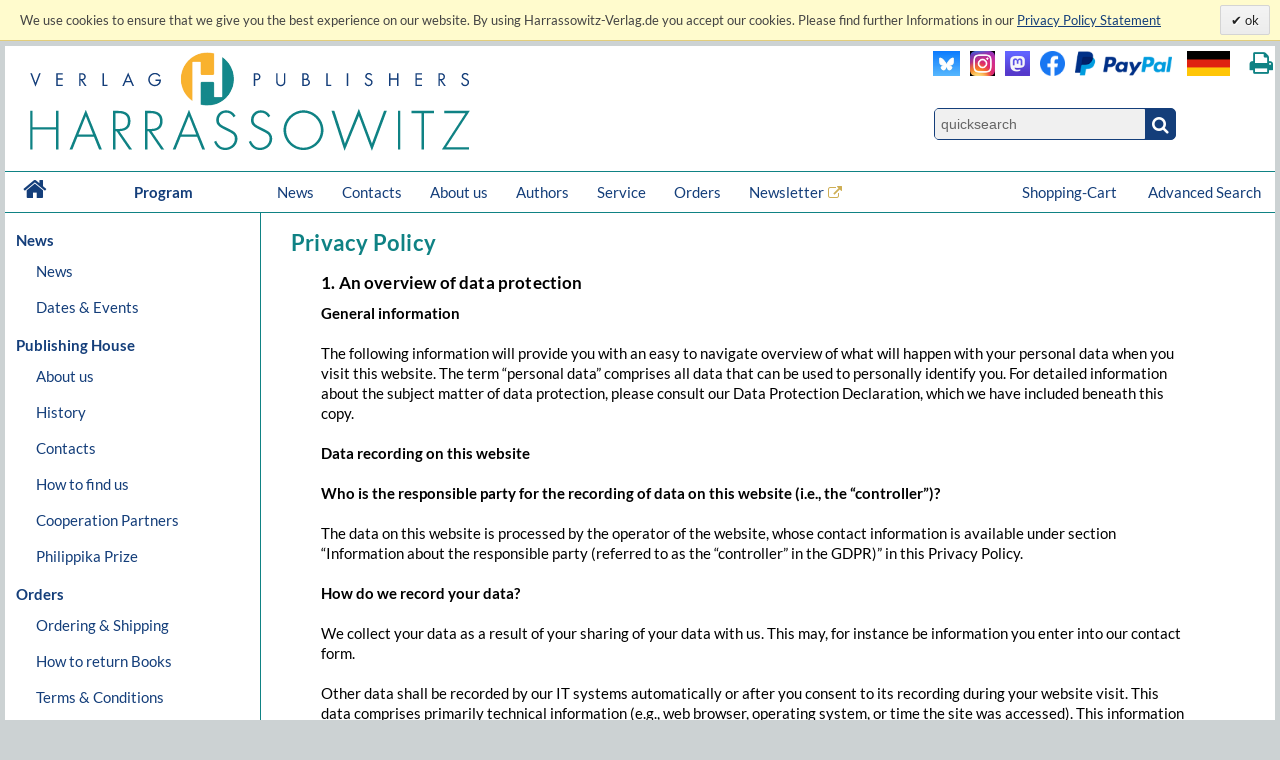

--- FILE ---
content_type: text/html; charset=UTF-8
request_url: https://www.harrassowitz-verlag.de/Astrology%20/Astronomy/Arabische_Sternnamen_in_Europa/dataprivacy.ahtml
body_size: 18715
content:
<!DOCTYPE html>
<html>
<head>
<meta http-equiv="content-type" content="text/html; charset=utf-8" />
<meta http-equiv="cache-control" content="max-age=0" />
<meta http-equiv="cache-control" content="no-cache" />
<meta http-equiv="expires" content="Thu, 01 Apr 2012 00:00:00 GMT" />
<meta http-equiv="pragma" content="no-cache" />
<meta name="generator" content="OrderOnline DatabasePublishing/" />
<meta name="generator-company" content="MSU Medien-Service-Untermain GmbH, Weichertstasse 20, 63741 Aschaffenburg" />
<meta name="generator-url" content="http://www.msu.biz/" />
<title>Harrassowitz Verlag - The Harrassowitz Publishing House Harrassowitz Verlag</title>
<meta name="description" lang="en" content="The Harrassowitz Verlag publishes scholarly books and periodicals on Oriental, Slavic and Book and Library Studies. The publishing section forms one part of Otto Harrassowitz GmbH & Co. KG." />
<meta name="google-site-verification" content="Loc1HT-pLCE2ebWSfws7i_A77unA_P-T0P0TEAIbpSY" />
<meta name="keywords" lang="en" content="Oriental,Studies,Slavic,Studies,Cultural,History,Ancient,Near,East,Classical,Studies,Egyptology,Orientalistik,Kulturgeschichte,Geschichte,Osteuropa,Slavistik,Slawistik,Verlag,Publisher,2,Weltkrieg,Achämeniden,Aegean,Studies,African,Studies,Afrikanistik,Ägäis/Geschichte,Ägypten/Christen,Ägypten/Literatur,Ägyptologie,Akkadian,Albanien,Altägyptische,Religion,Altaistic,Studies,Altaistik,Alte,Geschichte,Altes,Testament,Altorientalistik,Anatolian,Studies,Ancient,Near,East,Ancient,Near,Eastern,History,Ancient,Near,Eastern,Studies,Ancient,Palestine,Anthropology,Antike,Antikes,Bauwesen,Arabic,dialects,Arabic,grammar,Arabic,grammarians,Arabic,lexigography,Arabic,linguistics,Arabic,Studies,Arabistik,Aramäisch,Aramaistik,Archaeology,Archäologie,Art,History,Asien,Assyria,Assyriology,Äthiopien,Äthiopistik,Außereuropäische,Geschichte,Balkan,Balkan,Studies,Barock,Biblical,Studies,Bibliotheksgeschichte,Bibliothekswissenschaften,Bosnien,und,Herzegowina,Bronzezeit,Buch-,und,Bibliotheksgeschichte,Buchdruck,Buchgeschichte,Buddhist,Studies,Byzantine,Studies,Byzantinistik,Central,Asian,Studies,China,Chinese,studies,Christian,Orient,Christlicher,Orient,christlich-islamische,Beziehungen,Classical,Arabic,language,Codicology,Coptology,Cultural,Studies,Dialectology,Drittes,Reich,Early,Modern,Times,East,Asia,Studies,East,European,History,Egyptology,Erster,Weltkrieg,Ethiopian,Studies,Ethnografie,Ethnologie,Etymology,Finno-ugric,Studies,Finnougristik,Folklore,Studies,Franckesche,Stiftungen,Frühe,Neuzeit,Gallipoli,Gender,Studies,Germanistik,Geschichte,Griechenland/Geschichte,Handschriften,Han-Dynastie,Häresie,Hebräisch,Hebraistik,Hebrew,Studies,Heiliges,Römisches,Reich,Hellenismus,Herzog,August,Bibliothek,History,History,of,Religions,Humanismus,Indien/Religion,Indien/Sprache,Indo-European,Studies,Indologie,Indology,Iranian,Studies,Iranistik,Islamic,Studies,Islamische,Theologie,Islamisches,Recht,Islamwissenschaft,Italien/Buchgeschichte,Italien/Geschichte,Japan,Japan/Kunst,Japanese,Studies,Japanologie,Jewish,Studies,Judaistik,Jüdische,Geschichte,Jüdische,Studien,Jugoslawien,Kirchengeschichte,Kirchenrecht,Klassische,Archäologie,Klassische,Philologie,Klassisches,Arabisch,Kodikologie,Kollaboration,Kommunikationsgeschichte,Kopten,Koptologie,Koranhermeneutik,Korean,Studies,Koreanistik,Kosovo,Kulturgeschichte,Kulturtheorie,Kulturwissenschaft,Kunstgeschichte,Languages,of,the,Ancient,World,Levant,Library,Studies,Linguistics,Linguistik,Literaturgeschichte,Literaturwissenschaft,Liturgiewissenschaft,Manchu,languages,Manchu-Tungusic,Mandschu,Mandschuristik,Maritime,History,Mazedonien,Mediävistik,Mediengeschichte,Mediterranean,Studies,Medizingeschichte,Metalinguistik,Middle,Assyrian,period,Middle,Eastern,Studies,Migration,Mineralogie,Missionsgeschichte,Mittelalter,Mittellatein,Mongol,language,Mongolian,Mongolic,Studies,Mongolistik,Musikgeschichte,Muslim,Studies,Mythologie,Nationalismus,Nationalsozialismus,Nationalstaat,Non,European,History,Nordic,Studies,Nubien,Numismatik,Okkupation,Ostasien,Ostasienwissenschaft,Osteuropa,Paleography,Papyrology,Partisanen,Periodicals,Philhellenismus,Philology,Philosophie,Phonetics,Phonology,Pietismus,Polen/Geschichte,Politik,Pornografie,Pottery,Prähistorische,Archäologie,Provinzialrömische,Archäologie,Publisher,Publishing,house,Quelle,Rechtsgeschichte,Reformation,Reisen,Religion,Religionswissenschaft,Religious,Studies,Renaissance,Rezeptionsgeschichte,Rhodos,Römische,Archäologie,Russia/Languages,Russian,literature,Russisch-deutsches,Wörterbuch,Russisch-orthodoxe,Kirche,Russistik,Russland/Geschichte,Sanskrit,Schamanismus,Scharia,Scholarly,books,Semitic,languages,Semitic,Studies,Semitistik,Serbisch,Sibirien,Sinologie,Sinology,Slavic,literatures,South,Asia,Studies,Sozialgeschichte,Sozialismus,Soziolinguistik,Soziologie,Sprachwissenschaft,Südostasien,Südosteuropa,Südosteuropa/Geschichte,Sutra,Symbolik,Syrien,Syrologie,Tamilen,Tempelarchitektur,Thailand/Literatur,Theologie,Theologische,Ethik,Thüringen/Geschichte,Tibetkunde,Transeurasian,Tschechien/Literaturgeschichte,Tungusic,Studies,Turcology,Türkei/Geschichte,Türkei/Politik,Turkic,linguistics,Turkic,Studies,Turkish,Studies,Typology,Ukrainistik,Uralic,Studies,Uralistik,Urbanistik,Urkunde,Uyghur,Vergleichende,Literaturwissenschaft,Verlagsgeschichte,Vorderasiatische,Archäologie,Weimarer,Republik,Wissenschaftsgeschichte,Zeitgeschichte,Zensur,Zentral-,und,Innerasienforschung,zentralasiatische,Turkologie,Zentralasienwissenschaften" />
<meta name="page-topic" content="Books" />
<meta name="date" content="2026-01-16T23:39:42" />
<meta name="author" content="The Harrassowitz Publishing House" />
<meta name="publisher" content="The Harrassowitz Publishing House" />
<meta name="robots" content="index, follow, noodp" />
<meta name="audience" content="all" />
<meta name="revisit-after" content="1 days" />
<meta name="content-language" content="en" />
<meta name="copyright" content="The Harrassowitz Publishing House" />
<link rel="canonical" href="https://www.harrassowitz-verlag.de/dataprivacy.ahtml" />
<script type="text/javascript" src="/mimg/jslib/jquery/jquery-1.11.2.min.js"></script>
<script type="text/javascript" src="/mimg/jslib/OO_global.js"></script>
<meta name="viewport" content="width=device-width, initial-scale=1">
<link rel="apple-touch-icon" sizes="120x120" href="/apple-touch-icon-120x120-precomposed.png" /> 
<link rel="apple-touch-icon" sizes="152x152" href="/apple-touch-icon-152x152-precomposed.png" />
<!-- meta name=viewport content="width=device-width, initial-scale=1" -->
<script type="text/javascript" src="/mimg/jslib/jquery/jquery-impromptu-6.2.2.js"></script>
<link rel="stylesheet" href="/unit/includes/font-awesome/css/font-awesome.min.css">
<script type="text/javascript" src="/unit/includes/imagesLoaded.js"></script>
<script type="text/javascript" src="/unit/includes/jquery.bpopup.min.js"></script>
<script type="text/javascript" src="/unit/includes/basic.js"></script>
<link rel="stylesheet" type="text/css" href="/unit/includes/style.css" />
<script language="javascript" type="text/javascript">
 $(document).ready(function() {
  cookieLawAccept('E','');
init_menues();

$('a.a_ext').click(function (e) { if($(this).data('linkref') > 0) { openExternalLink('ENG', e, this);}; });
$('a.a_ext_noicon').click(function (e) { if($(this).data('linkref') > 0) { openExternalLink('ENG', e, this);}; });

if ( $('#cartinfoshort').length > 0  ) {
    $('#cartinfoshort').load('/cgi-bin/cartinfo.cgi');
}
if ( $('#breadcrumbs-two').length > 0 ) {
  $('#breadcrumbs-two').append("");
}

jQuery(window).scroll(
  function(){jQuery(this).scrollTop()>100?jQuery("#scrollTopBtn").css({left:jQuery('#page').offset().left + jQuery('#page').outerWidth() + 30 + 'px'}).fadeIn():jQuery("#scrollTopBtn").fadeOut()}),
   jQuery(function(){
     //jQuery("#scrollTopBtn").css({left:jQuery('#page').offset().left + jQuery('#page').outerWidth() + 30 + 'px'});
     jQuery("#scrollTopBtn").bind("click",function(e){
     jQuery("html, body").stop().animate({scrollTop:jQuery('#page').offset().top-80},1000,"")})
});
 });
</script>
</head>

<body id="body_1496">
<a name="pagetop"></a>
<div id="cookielawbar"> 
 <div class="cl-row">
  <div class="cl-message lfloat">
   We use cookies to ensure that we give you the best experience on our website. By using Harrassowitz-Verlag.de you accept our cookies. Please find further Informations in our <a href="dataprivacy.ahtml"><u>Privacy Policy Statement</u></a>
  </div>
  <div class="cl-actions rfloat">
   <a href="javascript:cookieLawAccept('E','ok');" class="cl-button cl-accept">          ok            </a>
  </div>
 </div>
</div>

<div id="page">

 <div id="main_header">

  <div id="header_left"><a class="logo" href="/ENG/index.ahtml"><img src="/dzo/content/101/20_101.svg"></a></div>
<div id="header_right">
<table id="head_meta">
<tbody>
<tr>
<td>
 <div class="lfloat"><a class="a_ext_noicon" href="#" data-linkref="63" target="_harrfb" 
rel="noopener noreferrer" title="Visit us on Blue Sky"><img class="inlogo" src="/dzo/content/108/20_108.png" alt="Blue Sky"></a></div>

 <div class="lfloat"><a class="a_ext_noicon" href="#" data-linkref="83" target="_harrfb" 
rel="noopener noreferrer" title="Visit us on Instagram"><img class="mslogo" src="/dzo/content/107/20_107.jpg" alt="Instagram"></a></div>

 <div class="lfloat"><a class="a_ext_noicon" href="#" data-linkref="62" target="_harrfb" 
rel="noopener noreferrer" title="Visit us on Mastodon"> <img class="mslogo" src="/dzo/content/106/20_106.png" alt="Mastodon"></a></div>

 <div class="lfloat"><a class="a_ext_noicon" href="#" data-linkref="64" target="_harrfb" 
rel="noopener noreferrer" title="Visit us on Facebook"> <img class="fblogo" src="/dzo/content/105/20_105.png" alt="Facebook></a></div>

 <div class="lfloat"><img class="pplogo" src="/dzo/content/102/20_102.png" alt="PayPal"></div>

 <div class="lfloat"><img onclick="$.HA.switch_lang('DEU');"  title="zur deutschen Version wechseln" class="lflag point" src="/dzo/content/104/20_104.png" alt="deutsche Version"></div>
 <div class="lfloat"><i title="Print this page." onclick="$.HA.print();" class="fa fa-print txt18 fg_turk ml20 pointer" aria-hidden="true"></i></div>
 <div class="clear"></div>
</td>
</tr>
<tr>
<td>
<div class="qsearch"><form action="/ENG/search.ahtml" method="get"><input name="act" type="hidden" value="suchen" /><div class="qsearchleft"><input name="type" type="hidden" value="quick" /><input id="stichwort" class="forminput" name="keyword" type="search" placeholder="quicksearch" /></div><button class="btn startsearch fa fa-search" type="submit" value=""></button></form>
<div class="clear">&nbsp;</div>
</div>
</td>
</tr>
</tbody>
</table>
<div class="clear">&nbsp;</div>
</div>

<div class="clear">&nbsp;</div>

<nav id="head_nav">
<ul>
<li class="first"><a href="/ENG/index.ahtml">&nbsp;<i class="fa fa-home txt18 lh4" aria-hidden="true"></i>&nbsp;</a></li>
<li class="program"><a href="/ENG/index.ahtml">Program</a></li>
<li><a href="/ENG/news.ahtml">News</a></li>
<li><a href="/ENG/contacts.ahtml">Contacts</a></li>
<li><a href="/ENG/about.ahtml">About us</a></li>
<li><a href="/ENG/publicationrequest.ahtml">Authors</a></li>
<li><a href="/ENG/catalogs.ahtml">Service</a></li>
<li><a href="/ENG/orders.ahtml">Orders</a></li>
<li><a class="a_ext" href="#" data-linkref="51" target="_blank" 
rel="noopener noreferrer">Newsletter</a>
<li style="float:right;"><a href="/ENG/search.ahtml">Advanced Search</a></li>
<li style="float:right;"><a class="top_nav_wk" href="/ENG/cart.ahtml">Shopping-Cart&nbsp;<span id="cartinfoshort"></span></a></li>
<li class="hnavhide"><a id="menue" class="icon menue" title="Menue"></a></li>
<li class="hnavhide"><a id="warenkorb" title="Zum Warenkorb"></a></li>
</ul>
</nav>

  <div class="clear"></div>

 </div>

 <table id="inhalt">
  <tr>
  <td id="main_nav">
   
<ul id="OO-CID_LSA_1" class="cont_nav">
  <li class="mtab_list1" id="OO-TBID_LSA_16"><span id="kid_16_LSA">News</span>
  <ul id="OO_CID_LSA_16">
   <li class="mtab_list2" id="OO-TBID_LSA_22"><a href="/ENG/news.ahtml?NKLN=22_LSA" title="News">News</a></li>
   <li class="mtab_list2" id="OO-TBID_LSA_17"><a href="/ENG/events.ahtml?NKLN=17_LSA" title="Dates &amp; Events">Dates &amp; Events</a></li>
  </ul>
  <li class="mtab_list1" id="OO-TBID_LSA_27"><span id="kid_27_LSA">Publishing House</span>
  <ul id="OO_CID_LSA_27">
   <li class="mtab_list2" id="OO-TBID_LSA_10"><a href="/ENG/about.ahtml?NKLN=10_LSA" title="About us">About us</a></li>
   <li class="mtab_list2" id="OO-TBID_LSA_31"><a href="/ENG/history.ahtml?NKLN=31_LSA" title="History">History</a></li>
   <li class="mtab_list2" id="OO-TBID_LSA_39"><a href="/ENG/contacts.ahtml?NKLN=39_LSA" title="Contacts">Contacts</a></li>
   <li class="mtab_list2" id="OO-TBID_LSA_41"><a href="/ENG/directions.ahtml?NKLN=41_LSA" title="How to find us">How to find us</a></li>
   <li class="mtab_list2" id="OO-TBID_LSA_26"><a href="/ENG/cooperationpartner.ahtml?NKLN=26_LSA" title="Cooperation Partners">Cooperation Partners</a></li>
   <li class="mtab_list2" id="OO-TBID_LSA_21"><a href="/ENG/philippikaprize.ahtml?NKLN=21_LSA" title="Philippika Prize">Philippika Prize</a></li>
  </ul>
  <li class="mtab_list1" id="OO-TBID_LSA_32"><span id="kid_32_LSA">Orders</span>
  <ul id="OO_CID_LSA_32">
   <li class="mtab_list2" id="OO-TBID_LSA_19"><a href="/ENG/orders.ahtml?NKLN=19_LSA" title="Ordering &amp; Shipping">Ordering &amp; Shipping</a></li>
   <li class="mtab_list2" id="OO-TBID_LSA_12"><a href="/ENG/remissions.ahtml?NKLN=12_LSA" title="How to return Books">How to return Books</a></li>
   <li class="mtab_list2" id="OO-TBID_LSA_14"><a href="/ENG/terms.ahtml?NKLN=14_LSA" title="Terms &amp; Conditions">Terms &amp; Conditions</a></li>
  </ul>
  <li class="mtab_list1" id="OO-TBID_LSA_13"><span id="kid_13_LSA">Service</span>
  <ul id="OO_CID_LSA_13">
   <li class="mtab_list2" id="OO-TBID_LSA_43"><a href="/ENG/catalogs.ahtml?NKLN=43_LSA" title="Catalogs &amp; Broschures">Catalogs &amp; Broschures</a></li>
   <li class="mtab_list2" id="OO-TBID_LSA_20"><a href="/ENG/pressservice.ahtml?NKLN=20_LSA" title="Press">Press</a></li></li>
  </ul>
  <li class="mtab_list1" id="OO-TBID_LSA_18"><span id="kid_18_LSA">Authors</span>
  <ul id="OO_CID_LSA_18">
   <li class="mtab_list2" id="OO-TBID_LSA_28"><a href="/ENG/authorinfos.ahtml?NKLN=28_LSA" title="Information">Information</a></li>
   <li class="mtab_list2" id="OO-TBID_LSA_15"><a href="/ENG/publicationrequest.ahtml?NKLN=15_LSA" title="Publication Request">Publication Request</a></li>
   <li class="mtab_list2" id="OO-TBID_LSA_23"><a href="/ENG/selfarchiving.ahtml?NKLN=23_LSA" title="Self-Archiving and Rules for the Use of PDF Reprints">Self-Archiving</a></li>
   <li class="mtab_list2" id="OO-TBID_LSA_11"><a href="/ENG/philippikaprize.ahtml?NKLN=11_LSA" title="Philippika Prize">Philippika Prize</a></li>
  </ul>
</ul>
<script type="text/javascript">
     OO_AN_trees["LSA"] = {};
     OO_AN_treeinfo["LSA"] = {"top_LV":[16,27,32,13,18],"mod01":"","mod02":"","mod03":"A","noclose":"","sclass":""};
   OO_AN_trees["LSA"]["16"]={"ZW":[16],"LS":[22,17],"ST":"","LV":0};
   OO_AN_trees["LSA"]["22"]={"ZW":[16,22],"LS":[],"ST":"","LV":1};
   OO_AN_trees["LSA"]["17"]={"ZW":[16,17],"LS":[],"ST":"","LV":1};
   OO_AN_trees["LSA"]["27"]={"ZW":[27],"LS":[10,31,39,41,26,21],"ST":"","LV":0};
   OO_AN_trees["LSA"]["10"]={"ZW":[27,10],"LS":[],"ST":"","LV":1};
   OO_AN_trees["LSA"]["31"]={"ZW":[27,31],"LS":[],"ST":"","LV":1};
   OO_AN_trees["LSA"]["39"]={"ZW":[27,39],"LS":[],"ST":"","LV":1};
   OO_AN_trees["LSA"]["41"]={"ZW":[27,41],"LS":[],"ST":"","LV":1};
   OO_AN_trees["LSA"]["26"]={"ZW":[27,26],"LS":[],"ST":"","LV":1};
   OO_AN_trees["LSA"]["21"]={"ZW":[27,21],"LS":[],"ST":"","LV":1};
   OO_AN_trees["LSA"]["32"]={"ZW":[32],"LS":[19,12,14],"ST":"","LV":0};
   OO_AN_trees["LSA"]["19"]={"ZW":[32,19],"LS":[],"ST":"","LV":1};
   OO_AN_trees["LSA"]["12"]={"ZW":[32,12],"LS":[],"ST":"","LV":1};
   OO_AN_trees["LSA"]["14"]={"ZW":[32,14],"LS":[],"ST":"","LV":1};
   OO_AN_trees["LSA"]["13"]={"ZW":[13],"LS":[43,20,30],"ST":"","LV":0};
   OO_AN_trees["LSA"]["43"]={"ZW":[13,43],"LS":[],"ST":"","LV":1};
   OO_AN_trees["LSA"]["20"]={"ZW":[13,20],"LS":[],"ST":"","LV":1};
   OO_AN_trees["LSA"]["30"]={"ZW":[13,30],"LS":[],"ST":"","LV":1};
   OO_AN_trees["LSA"]["18"]={"ZW":[18],"LS":[28,15,23,11],"ST":"","LV":0};
   OO_AN_trees["LSA"]["28"]={"ZW":[18,28],"LS":[],"ST":"","LV":1};
   OO_AN_trees["LSA"]["15"]={"ZW":[18,15],"LS":[],"ST":"","LV":1};
   OO_AN_trees["LSA"]["23"]={"ZW":[18,23],"LS":[],"ST":"","LV":1};
   OO_AN_trees["LSA"]["11"]={"ZW":[18,11],"LS":[],"ST":"","LV":1};</script>
   <div class="clear"></div>
  </td>

  <td class="trenner"></td>

  <td id="main_content">
   <div class="txt16 bold fg_turk mtop20">Privacy Policy</div>
<div class="mtop20 txt11 content" style="max-width:900px; margin-right:10px">
<div class="txt11 mleft30">

<p class="bold txt12 mbot10">1. An overview of data protection</p>
<p><b>General information<br></b><br>
The following information will provide you with an easy to navigate overview of what will happen with your personal data when you visit this website. The term “personal data” comprises all data that can be used to personally identify you. For detailed information about the subject matter of data protection, please consult our Data Protection Declaration, which we have included beneath this copy.</p><br>

<p><b>Data recording on this website<br></b><br>
<p><b>Who is the responsible party for the recording of data on this website (i.e., the “controller”)?<br></b><br>
The data on this website is processed by the operator of the website, whose contact information is available under section “Information about the responsible party (referred to as the “controller” in the GDPR)” in this Privacy Policy.<br><br>

<p><b>How do we record your data?<br></b><br>
We collect your data as a result of your sharing of your data with us. This may, for instance be information you enter into our contact form.<br><br>
Other data shall be recorded by our IT systems automatically or after you consent to its recording during your website visit. This data comprises primarily technical information (e.g., web browser, operating system, or time the site was accessed). This information is recorded automatically when you access this website.<br><br>

<p><b>What are the purposes we use your data for?<br></b><br>
A portion of the information is generated to guarantee the error free provision of the website. Other data may be used to analyze your user patterns. If contracts can be concluded or initiated via the website, the transmitted data will also be processed for contract offers, orders or other order enquiries.<br><br>

<p><b>What rights do you have as far as your information is concerned?<br></b><br>
You have the right to receive information about the source, recipients, and purposes of your archived personal data at any time without having to pay a fee for such disclosures. You also have the right to demand that your data are rectified or eradicated. If you have consented to data processing, you have the option to revoke this consent at any time, which shall affect all future data processing. Moreover, you have the right to demand that the processing of your data be restricted under certain circumstances. Furthermore, you have the right to log a complaint with the competent supervising agency.<br><br>
Please do not hesitate to contact us at any time if you have questions about this or any other data protection related issues.
</p><br><br>

<p class="bold txt12 mbot10">2. Hosting</p>

We are hosting the content of our website at the following provider:<br><br>
<p><b>External Hosting<br></b><br>
This website is hosted externally. Personal data collected on this website are stored on the servers of the host. These may include, but are not limited to, IP addresses, contact requests, metadata and communications, contract information, contact information, names, web page access, and other data generated through a web site.<br><br>
The external hosting serves the purpose of fulfilling the contract with our potential and existing customers (Art. 6(1)(b) GDPR) and in the interest of secure, fast, and efficient provision of our online services by a professional provider (Art. 6(1)(f) GDPR). If appropriate consent has been obtained, the processing is carried out exclusively on the basis of Art. 6 (1)(a) GDPR and § 25 (1) TDDDG, insofar the consent includes the storage of cookies or the access to information in the user's end device (e.g., device fingerprinting) within the meaning of the TDDDG. This consent can be revoked at any time.<br><br>
Our host(s) will only process your data to the extent necessary to fulfil its performance obligations and to follow our instructions with respect to such data.<br><br>
We are using the following host(s):<br><br>
Telekom Deutschland GmbH<br>
Landgrabenweg 151<br>
53227 Bonn<br><br>

<p><b>Data processing<br></b><br>
We have concluded a data processing agreement (DPA) for the use of the above-mentioned service. This is a contract mandated by data privacy laws that guarantees that they process personal data of our website visitors only based on our instructions and in compliance with the GDPR.<br><br>

<p class="bold txt12 mbot10">3. General information and mandatory information</p>
<p><b>Data protection<br></b><br>
The operators of this website and its pages take protection of your personal data very seriously. Hence, we handle your personal data as confidential information and in compliance with the statutory data protection regulations and this Data Protection Declaration.<br><br>
Whenever you use this website, a variety of personal information will be collected. Personal data comprises data that can be used to personally identify you. This Data Protection Declaration explains which data we collect as well as the purposes we use this data for. It also explains how, and for which purposes the information is collected.<br><br>
We herewith advise you that the transmission of data via the Internet (i.e., through e-mail communications) may be prone to security gaps. It is not possible to completely protect data against third-party access.
<br><br>

<p><b>Information about the responsible party (referred to as the “controller” in the GDPR)<br></b><br>
The data processing controller on this website is:<br><br>
Otto Harrassowitz GmbH & Co. KG<br>
Kreuzberger Ring 7c - d<br>
65205 Wiesbaden<br><br>
Telefon: +49-(0)611-530 0<br>
E-Mail: service@harrassowitz.de<br><br>
The controller is the natural person or legal entity that single-handedly or jointly with others makes decisions as to the purposes of and resources for the processing of personal data (e.g., names, e-mail addresses, etc.).<br><br>

<p><b>Storage duration<br></b><br>
Unless a more specific storage period has been specified in this privacy policy, your personal data will remain with us until the purpose for which it was collected no longer applies. If you assert a justified request for deletion or revoke your consent to data processing, your data will be deleted, unless we have other legally permissible reasons for storing your personal data (e.g., tax or commercial law retention periods); in the latter case, the deletion will take place after these reasons cease to apply.<br><br>

<p><b>General information on the legal basis for the data processing on this website<br></b><br>
If you have consented to data processing, we process your personal data based on Art. 6(1)(a) GDPR or Art. 9 (2)(a) GDPR, if special categories of data are processed according to Art. 9 (1) DSGVO. In the case of explicit consent to the transfer of personal data to third countries, the data processing is also based on Art. 49 (1)(a) GDPR. If you have consented to the storage of cookies or to the access to information in your end device (e.g., via device fingerprinting), the data processing is additionally based on § 25 (1) TDDDG. The consent can be revoked at any time. If your data is required for the fulfillment of a contract or for the implementation of pre-contractual measures, we process your data based on Art. 6(1)(b) GDPR. Furthermore, if your data is required for the fulfillment of a legal obligation, we process it based on Art. 6(1)(c) GDPR. Furthermore, the data processing may be carried out on the basis of our legitimate interest according to Art. 6(1)(f) GDPR. Information on the relevant legal basis in each individual case is provided in the following paragraphs of this privacy policy.<br><br>

<p><b>Designation of a data protection officer<br></b><br>
We have appointed a data protection officer.<br>
DEUDAT GmbH<br>
Zehntenhofstr. 5 b<br>
65201 Wiesbaden<br><br>

Phone: +49 611 950008-40<br>
E-Mail: datenschutz@harrassowitz.de<br><br>

<p><b>Recipients of personal data<br></b><br>
In the scope of our business activities, we cooperate with various external parties. In some cases, this also requires the transfer of personal data to these external parties. We only disclose personal data to external parties if this is required as part of the fulfillment of a contract, if we are legally obligated to do so (e.g., disclosure of data to tax authorities), if we have a legitimate interest in the disclosure pursuant to Art. 6 (1)(f) GDPR, or if another legal basis permits the disclosure of this data. When using processors, we only disclose personal data of our customers based on a valid contract on data processing. In the case of joint processing, a joint processing agreement is concluded.<br><br>

<p><b>Revocation of your consent to the processing of data<br></b><br>
A wide range of data processing transactions are possible only subject to your express consent. You can also revoke at any time any consent you have already given us. This shall be without prejudice to the lawfulness of any data collection that occurred prior to your revocation.<br><br>

<p><b>Right to object to the collection of data in special cases; right to object to direct advertising (Art. 21 GDPR)<br></b><br>
IN THE EVENT THAT DATA ARE PROCESSED ON THE BASIS OF ART. 6(1)(E) OR (F) GDPR, YOU HAVE THE RIGHT TO AT ANY TIME OBJECT TO THE PROCESSING OF YOUR PERSONAL DATA BASED ON GROUNDS ARISING FROM YOUR UNIQUE SITUATION. THIS ALSO APPLIES TO ANY PROFILING BASED ON THESE PROVISIONS. TO DETERMINE THE LEGAL BASIS, ON WHICH ANY PROCESSING OF DATA IS BASED, PLEASE CONSULT THIS DATA PROTECTION DECLARATION. IF YOU LOG AN OBJECTION, WE WILL NO LONGER PROCESS YOUR AFFECTED PERSONAL DATA, UNLESS WE ARE IN A POSITION TO PRESENT COMPELLING PROTECTION WORTHY GROUNDS FOR THE PROCESSING OF YOUR DATA, THAT OUTWEIGH YOUR INTERESTS, RIGHTS AND FREEDOMS OR IF THE PURPOSE OF THE PROCESSING IS THE CLAIMING, EXERCISING OR DEFENCE OF LEGAL ENTITLEMENTS (OBJECTION PURSUANT TO ART. 21(1) GDPR).<br><br>
IF YOUR PERSONAL DATA IS BEING PROCESSED IN ORDER TO ENGAGE IN DIRECT ADVERTISING, YOU HAVE THE RIGHT TO OBJECT TO THE PROCESSING OF YOUR AFFECTED PERSONAL DATA FOR THE PURPOSES OF SUCH ADVERTISING AT ANY TIME. THIS ALSO APPLIES TO PROFILING TO THE EXTENT THAT IT IS AFFILIATED WITH SUCH DIRECT ADVERTISING. IF YOU OBJECT, YOUR PERSONAL DATA WILL SUBSEQUENTLY NO LONGER BE USED FOR DIRECT ADVERTISING PURPOSES (OBJECTION PURSUANT TO ART. 21(2) GDPR).<br><br>

<p><b>Right to log a complaint with the competent supervisory agency<br></b><br>
In the event of violations of the GDPR, data subjects are entitled to log a complaint with a supervisory agency, in particular in the member state where they usually maintain their domicile, place of work or at the place where the alleged violation occurred. The right to log a complaint is in effect regardless of any other administrative or court proceedings available as legal recourses.<br><br>

<p><b>Right to data portability<br></b><br>
You have the right to have data that we process automatically based on your consent or in fulfillment of a contract handed over to you or to a third party in a common, machine-readable format. If you should demand the direct transfer of the data to another controller, this will be done only if it is technically feasible.<br><br>

<p><b>Information about, rectification and eradication of data<br></b><br>
Within the scope of the applicable statutory provisions, you have the right to demand information about your archived personal data, their source and recipients as well as the purpose of the processing of your data at any time. You may also have a right to have your data rectified or eradicated. If you have questions about this subject matter or any other questions about personal data, please do not hesitate to contact us at any time.<br><br>

<p><b>Right to demand processing restrictions<br></b><br>
You have the right to demand the imposition of restrictions as far as the processing of your personal data is concerned. To do so, you may contact us at any time. The right to demand restriction of processing applies in the following cases:<br><br>
•	In the event that you should dispute the correctness of your data archived by us, we will usually need some time to verify this claim. During the time that this investigation is ongoing, you have the right to demand that we restrict the processing of your personal data.<br><br>
•	If the processing of your personal data was/is conducted in an unlawful manner, you have the option to demand the restriction of the processing of your data instead of demanding the eradication of this data.<br><br>
•	If we do not need your personal data any longer and you need it to exercise, defend or claim legal entitlements, you have the right to demand the restriction of the processing of your personal data instead of its eradication<br><br>
•	If you have raised an objection pursuant to Art. 21(1) GDPR, your rights and our rights will have to be weighed against each other. As long as it has not been determined whose interests prevail, you have the right to demand a restriction of the processing of your personal data.<br><br>
If you have restricted the processing of your personal data, these data – with the exception of their archiving – may be processed only subject to your consent or to claim, exercise or defend legal entitlements or to protect the rights of other natural persons or legal entities or for important public interest reasons cited by the European Union or a member state of the EU.<br><br>

<p><b>SSL and/or TLS encryption<br></b><br>
For security reasons and to protect the transmission of confidential content, such as purchase orders or inquiries you submit to us as the website operator, this website uses either an SSL or a TLS encryption program. You can recognize an encrypted connection by checking whether the address line of the browser switches from “http://” to “https://” and also by the appearance of the lock icon in the browser line.<br><br>
If the SSL or TLS encryption is activated, data you transmit to us cannot be read by third parties.<br><br>

<p><b>Encrypted payment transactions on this website<br></b><br>
If you are obliged to share your payment information (e.g. account number if you give us the authority to debit your bank account) with us after you have entered into a fee-based contract with us, this information is required to process payments.<br><br>
Payment transactions using common modes of paying (Visa/MasterCard, debit to your bank account) are processed exclusively via encrypted SSL or TLS connections. You can recognize an encrypted connection by checking whether the address line of the browser switches from “http://” to “https://” and also by the appearance of the lock icon in the browser line.<br><br>
If communication with us is encrypted, third parties will not be able to read the payment information you share with us.<br><br>

<p><b>Links<br></b><br>
Our privacy notice does not apply to external links that are provided on our website. At the time the links were created, no violations of applicable law were apparent on the linked websites. However, we have no control over the compliance of third-party providers with data protection and security regulations. We therefore recommend that you review the privacy policies of any third-party websites you access via our links.<br><br>

<p><b>Children and Adolescents<br></b><br>
Individuals under the age of 16 should not provide us with personal data without the consent of their parent or legal guardian. We do not knowingly solicit personal data from children or adolescents, nor do we knowingly collect such data or disclose it to third parties.<br><br>

<p><b>Rejection of unsolicited e-mails<br></b><br>
We herewith object to the use of contact information published in conjunction with the mandatory information to be provided in our Site Notice to send us promotional and information material that we have not expressly requested. The operators of this website and its pages reserve the express right to take legal action in the event of the unsolicited sending of promotional information, for instance via SPAM messages.<br><br>


<p class="bold txt12 mbot10">4. Recording of data on this website</p>
<p><b>Cookies<br></b><br>
Our websites and pages use what the industry refers to as “cookies.” Cookies are small data packages that do not cause any damage to your device. They are either stored temporarily for the duration of a session (session cookies) or they are permanently archived on your device (permanent cookies). Session cookies are automatically deleted once you terminate your visit. Permanent cookies remain archived on your device until you actively delete them, or they are automatically eradicated by your web browser.<br><br>
Cookies can be issued by us (first-party cookies) or by third-party companies (so-called third-party cookies). Third-party cookies enable the integration of certain services of third-party companies into websites (e.g., cookies for handling payment services).<br><br>
Cookies have a variety of functions. Many cookies are technically essential since certain website functions would not work in the absence of these cookies (e.g., the shopping cart function or the display of videos). Other cookies may be used to analyze user behavior or for promotional purposes.<br><br>
Cookies, which are required for the performance of electronic communication transactions, for the provision of certain functions you want to use (e.g., for the shopping cart function) or those that are necessary for the optimization (required cookies) of the website (e.g., cookies that provide measurable insights into the web audience), shall be stored on the basis of Art. 6(1)(f) GDPR, unless a different legal basis is cited. The operator of the website has a legitimate interest in the storage of required cookies to ensure the technically error-free and optimized provision of the operator’s services. If your consent to storage of the cookies and similar recognition technologies has been requested, the processing occurs exclusively on the basis of the consent obtained (Art. 6(1)(a) GDPR and § 25 (1) TDDDG); this consent may be revoked at any time.<br><br>
You have the option to set up your browser in such a manner that you will be notified any time cookies are placed and to permit the acceptance of cookies only in specific cases. You may also exclude the acceptance of cookies in certain cases or in general or activate the delete-function for the automatic eradication of cookies when the browser closes. If cookies are deactivated, the functions of this website may be limited.<br><br>
Which cookies and services are used on this website can be found in this privacy policy.<br><br>

<p><b>Server log files<br></b><br>
The provider of this website and its pages automatically collects and stores information in so-called server log files, which your browser communicates to us automatically. The information comprises:<br><br>
•	The type and version of browser used<br>
•	The used operating system<br>
•	Referrer URL<br>
•	The hostname of the accessing computer<br>
•	The time of the server inquiry<br>
•	The IP address<br><br>
This data is not merged with other data sources.<br><br>
This data is recorded based on Art. 6(1)(f) GDPR. The operator of the website has a legitimate interest in technically error free depiction and the optimization of the operator’s website. In order to achieve this, server log files must be recorded.
<br><br>

<p><b>Request by e-mail, telephone, or fax<br></b><br>
If you contact us by e-mail, telephone or fax, your request, including all resulting personal data (name, request) will be stored and processed by us for the purpose of processing your request. We do not pass this data on without your consent.<br><br>
These data are processed based on Art. 6(1)(b) GDPR if your inquiry is related to the fulfillment of a contract or is required for the performance of pre-contractual measures. In all other cases, the data are processed based on our legitimate interest in the effective handling of inquiries submitted to us (Art. 6(1)(f) GDPR) or based on your consent (Art. 6(1)(a) GDPR) if it has been obtained; the consent can be revoked at any time.<br><br>
The data sent by you to us via contact requests remain with us until you request us to delete, revoke your consent to the storage or the purpose for the data storage lapses (e.g. after completion of your request). Mandatory statutory provisions - in particular statutory retention periods - remain unaffected.<br><br>

<p class="bold txt12 mbot10">5. Newsletter</p>
<p><b>Newsletter data<br></b><br>
If you would like to subscribe to the newsletter offered on this website, we will need from you an e-mail address as well as information that allow us to verify that you are the owner of the e-mail address provided and consent to receipt of the newsletter. No further data shall be collected or shall be collected only on a voluntary basis. We shall use such data only for the sending of the requested information and shall not share such data with any third parties.<br><br>
The processing of the information entered into the newsletter subscription form shall occur exclusively based on your consent (Art. 6(1)(a) GDPR). You may revoke the consent you have given to the archiving of data, the e-mail address, and the use of this information for the sending of the newsletter at any time, for instance by clicking on the “Unsubscribe” link in the newsletter. This shall be without prejudice to the lawfulness of any data processing transactions that have taken place to date.<br><br>
The data deposited with us for the purpose of subscribing to the newsletter will be stored by us until you unsubscribe from the newsletter or the newsletter service provider and deleted from the newsletter distribution list after you unsubscribe from the newsletter or after the purpose has ceased to apply. We reserve the right to delete or block e-mail addresses from our newsletter distribution list at our own discretion within the scope of our legitimate interest in accordance with Art. 6(1)(f) GDPR.<br><br>
Data stored for other purposes with us remain unaffected.<br><br>
After you unsubscribe from the newsletter distribution list, your e-mail address may be stored by us or the newsletter service provider in a blacklist, if such action is necessary to prevent future mailings. The data from the blacklist is used only for this purpose and not merged with other data. This serves both your interest and our interest in complying with the legal requirements when sending newsletters (legitimate interest within the meaning of Art. 6(1)(f) GDPR). The storage in the blacklist is indefinite. <b>You may object to the storage if your interests outweigh our legitimate interest</b>.<br><br>

<p class="bold txt12 mbot10">6. Plug-ins and Tools</p>
<p><b>Font Awesome (local embedding)<br></b><br>
This website uses Font Awesome to ensure the uniform use of fonts on this site. Font Awesome is locally installed so that a connection to Fonticons, Inc.’s servers will not be established in conjunction with this application.<br><br>
For more information on Font Awesome, please and consult the Data Privacy Declaration for Font Awesome under: <a href="https://fontawesome.com/privacy/" target="_blank">https://fontawesome.com/privacy</a>.<br><br>


<p class="bold txt12 mbot10">7. Our social media appearances</p>
<p><b>Data processing through social networks<br></b><br>
We maintain publicly available profiles in social networks. The individual social networks we use can be found below.<br><br>
Social networks such as Facebook, X etc. can generally analyze your user behavior comprehensively if you visit their website or a website with integrated social media content (e.g., like buttons or banner ads). When you visit our social media pages, numerous data protection-relevant processing operations are triggered. In detail:<br><br>
If you are logged in to your social media account and visit our social media page, the operator of the social media portal can assign this visit to your user account. Under certain circumstances, your personal data may also be recorded if you are not logged in or do not have an account with the respective social media portal. In this case, this data is collected, for example, via cookies stored on your device or by recording your IP address.<br><br>
Using the data collected in this way, the operators of the social media portals can create user profiles in which their preferences and interests are stored. This way you can see interest-based advertising inside and outside of your social media presence. If you have an account with the social network, interest-based advertising can be displayed on any device you are logged in to or have logged in to.<br><br>
Please also note that we cannot retrace all processing operations on social media portals. Depending on the provider, additional processing operations may therefore be carried out by the operators of the social media portals. Details can be found in the terms of use and privacy policy of the respective social media portals.<br><br>

<p><b>Legal basis<br></b><br>
Our social media appearances should ensure the widest possible presence on the Internet. This is a legitimate interest within the meaning of Art. 6 (1) lit. f GDPR. The analysis processes initiated by the social networks may be based on divergent legal bases to be specified by the operators of the social networks (e.g., consent within the meaning of Art. 6 (1) (a) GDPR).<br><br>

<p><b>Responsibility and assertion of rights<br></b><br>
If you visit one of our social media sites (e.g., Facebook), we, together with the operator of the social media platform, are responsible for the data processing operations triggered during this visit. You can in principle protect your rights (information, correction, deletion, limitation of processing, data portability and complaint) vis-à-vis us as well as vis-à-vis the operator of the respective social media portal (e.g., Facebook).<br><br>
Please note that despite the shared responsibility with the social media portal operators, we do not have full influence on the data processing operations of the social media portals. Our options are determined by the company policy of the respective provider.<br><br>

<p><b>Storage time<br></b><br>
The data collected directly from us via social media presence will be deleted from our systems as soon as you ask us to delete it, you revoke your consent to the storage or the purpose for the data storage lapses. Stored cookies remain on your device until you delete them. Mandatory statutory provisions - in particular, retention periods - remain unaffected.<br><br>
We have no control over the storage duration of your data that are stored by the social network operators for their own purposes. For details, please contact the social network operators directly (e.g., in their privacy policy, see below).<br><br>

<p><b>Your rights<br></b><br>
You have the right to receive information about the origin, recipient and purpose of your stored personal data at any time and free of charge. You also have the right to object, the right to data portability and the right to file a complaint with the responsible regulatory agency. Furthermore, you can request the correction, blocking, deletion and, under certain circumstances, the restriction of the processing of your personal data.<br><br>

<p><b>Individual social networks<br></b><br>
<p><b>Facebook<br></b><br>
We have a profile on Facebook. The provider of this service is Meta Platforms Ireland Limited, Merrion Road, Dublin 4, D04 X2K5, Ireland (hereinafter Meta). According to Meta’s statement the collected data will also be transferred to the USA and to other third-party countries.
<br><br>
We have signed an agreement with Meta on shared responsibility for the processing of data (Controller Addendum). This agreement determines which data processing operations we or Meta are responsible for when you visit our Facebook Fanpage. This agreement can be viewed at the following link: <a href="https://www.facebook.com/legal/terms/page_controller_addendum/" target="_blank">https://www.facebook.com/legal/terms/page_controller_addendum</a>
<br><br>
<b>You can customize your advertising settings independently in your user account. Click on the following link and log in: <a href="https://www.facebook.com/settings?tab=ads/" target="_blank">https://www.facebook.com/settings?tab=ads</a></b>
<br><br>
Data transmission to the US is based on the Standard Contractual Clauses (SCC) of the European Commission. Details can be found here: <a href="https://www.facebook.com/legal/EU_data_transfer_addendum/" target="_blank">https://www.facebook.com/legal/EU_data_transfer_addendum</a> and <a href="https://de-de.facebook.com/help/566994660333381/" target="_blank">https://de-de.facebook.com/help/566994660333381</a><br><br>
Details can be found in the Facebook privacy policy: <a href="https://www.facebook.com/about/privacy/" target="_blank">https://www.facebook.com/about/privacy/</a><br><br>
The company is certified in accordance with the “EU-US Data Privacy Framework” (DPF). The DPF is an agreement between the European Union and the US, which is intended to ensure compliance with European data protection standards for data processing in the US. Every company certified under the DPF is obliged to comply with these data protection standards. For more information, please contact the provider under the following link: <a href="https://www.dataprivacyframework.gov/participant/4452/" target="_blank">https://www.dataprivacyframework.gov/participant/4452/</a>
</a>
<br><br>

<p><b>Instagram<br></b><br>
We have a profile on Instagram. The provider of this service is Meta Platforms Ireland Limited, Merrion Road, Dublin 4, D04 X2K5, Irland.<br><br>
Data transmission to the US is based on the Standard Contractual Clauses (SCC) of the European Commission. Details can be found here:
<a href="https://www.facebook.com/legal/EU_data_transfer_addendum/" target="_blank">https://www.facebook.com/legal/EU_data_transfer_addendum</a> and <a href="https://de-de.facebook.com/help/566994660333381/" target="_blank">https://de-de.facebook.com/help/566994660333381</a><br><br>
For details on how they handle your personal information, see the Instagram Privacy Policy: <a href="https://privacycenter.instagram.com/policy/" target="_blank">https://privacycenter.instagram.com/policy/</a>
.<br><br>
The company is certified in accordance with the “EU-US Data Privacy Framework” (DPF). The DPF is an agreement between the European Union and the US, which is intended to ensure compliance with European data protection standards for data processing in the US. Every company certified under the DPF is obliged to comply with these data protection standards. For more information, please contact the provider under the following link: <a href="https://www.dataprivacyframework.gov/participant/4452/" target="_blank">https://www.dataprivacyframework.gov/participant/4452/</a>
<br><br>

<p><b>Mastodon<br></b><br>
We use the microblogging service Mastodon. This service was developed by the German company Mastodon gGmbH (Mühlenstraße 8a, 14167 Berlin, Germany) and is designed as a decentralized network. The service is operated on many different interconnected servers, called instances. Responsibility for data processing always lies with the operator of the respective server or instance. Our profile is registered on the instance <b>mastodon.social</b>. For further information on data processing, please refer to the privacy policy of that instance: <b><a href="https://mastodon.social/privacy-policy" target="_blank">Mastadon Privacy Policy</a></b>.
<br><br>

<p><b>Bluesky<br></b><br>
Our website integrates social media plugins (“plugins”) from Bluesky. To increase the protection of your data when visiting our website, we use the privacy-friendly solution <b>Shariff</b>.<br><br>
Shariff ensures that no connection to Bluesky’s servers is established when a page containing such plugins is accessed. A connection will only be established once you click on the corresponding button: a new browser window will open, and you will be redirected to Bluesky. At that point, data may be transmitted to Bluesky.<br><br>
Please note that as the provider of this website, we have no knowledge of the content of the data transmitted or of its use by Bluesky. For more information, please refer to Bluesky’s privacy policy:<br><br>
<a href="https://bsky.social/about/support/privacy-policy">https://bsky.social/about/support/privacy-policy</a>
<br><br>
The legal basis for the use of the plugin is Art. 6 (1) lit. f GDPR. Our legitimate interest lies in providing a user-friendly option to share content on social networks.<br><br>


<p class="bold txt12 mbot10">8. eCommerce and payment service providers</p>
<p><b>Processing of Customer and Contract Data<br></b><br>
We collect, process, and use personal customer and contract data for the establishment, content arrangement and modification of our contractual relationships. Data with personal references to the use of this website (usage data) will be collected, processed, and used only if this is necessary to enable the user to use our services or required for billing purposes. The legal basis for these processes is Art. 6(1)(b) GDPR.<br><br>
The collected customer data shall be deleted upon completion of the order or termination of the business relationship and upon expiration of any existing statutory archiving periods. This shall be without prejudice to any statutory archiving periods.<br><br>

<p><b>Data transfer upon closing of contracts for services and digital content<br></b><br>
We share personal data with third parties only if this is necessary in conjunction with the handling of the contract; for instance, with the financial institution tasked with the processing of payments.<br><br>
Any further transfer of data shall not occur or shall only occur if you have expressly consented to the transfer. Any sharing of your data with third parties in the absence of your express consent, for instance for advertising purposes, shall not occur.<br><br>
The basis for the processing of data is Art. 6(1)(b) GDPR, which permits the processing of data for the fulfilment of a contract or for pre-contractual actions.<br><br>


<p><b>Payment services<br></b><br>
We integrate payment services of third-party companies on our website. When you make a purchase from us, your payment data (e.g. name, payment amount, bank account details, credit card number) are processed by the payment service provider for the purpose of payment processing. For these transactions, the respective contractual and data protection provisions of the respective providers apply. The use of the payment service providers is based on Art. 6(1)(b) GDPR (contract processing) and in the interest of a smooth, convenient, and secure payment transaction (Art. 6(1)(f) GDPR). Insofar as your consent is requested for certain actions, Art. 6(1)(a) GDPR is the legal basis for data processing; consent may be revoked at any time for the future.<br><br>
We use the following payment services / payment service providers within the scope of this website:
<br><br>

<b>PayPal<br></b><br>
The provider of this payment service is PayPal (Europe) S.à.r.l. et Cie, S.C.A., 22-24 Boulevard Royal, L-2449 Luxembourg (hereinafter “PayPal”).<br><br>
Data transmission to the US is based on the Standard Contractual Clauses (SCC) of the European Commission. Details can be found here:
<br><br>
<a href="https://www.paypal.com/de/webapps/mpp/ua/pocpsa-full" target="_blank">https://www.paypal.com/de/webapps/mpp/ua/pocpsa-full</a>.
<br><br>
Details can be found in PayPal’s privacy policy:
<br><br>
<a href="https://www.paypal.com/de/webapps/mpp/ua/privacy-full" target="_blank">https://www.paypal.com/de/webapps/mpp/ua/privacy-full</a>.
<br><br>

<br><br>

<p class="bold txt12 mbot10">9. Online-based Audio and Video Conferences (Conference tools)</p>

Data processing<br>
We use online conference tools, among other things, for communication with our customers. The tools we use are listed in detail below. If you communicate with us by video or audio conference using the Internet, your personal data will be collected and processed by the provider of the respective conference tool and by us. The conferencing tools collect all information that you provide/access to use the tools (email address and/or your phone number). Furthermore, the conference tools process the duration of the conference, start and end (time) of participation in the conference, number of participants and other “context information” related to the communication process (metadata).
Furthermore, the provider of the tool processes all the technical data required for the processing of the online communication. This includes, in particular, IP addresses, MAC addresses, device IDs, device type, operating system type and version, client version, camera type, microphone or loudspeaker and the type of connection.
Should content be exchanged, uploaded, or otherwise made available within the tool, it is also stored on the servers of the tool provider. Such content includes, but is not limited to, cloud recordings, chat/ instant messages, voicemail uploaded photos and videos, files, whiteboards, and other information shared while using the service.
Please note that we do not have complete influence on the data processing procedures of the tools used. Our possibilities are largely determined by the corporate policy of the respective provider. Further information on data processing by the conference tools can be found in the data protection declarations of the tools used, and which we have listed below this text.
<br><br>

Purpose and legal bases<br>
The conference tools are used to communicate with prospective or existing contractual partners or to offer certain services to our customers (Art. 6(1)(b) GDPR). Furthermore, the use of the tools serves to generally simplify and accelerate communication with us or our company (legitimate interest in the meaning of Art. 6(1)(f) GDPR). Insofar as consent has been requested, the tools in question will be used on the basis of this consent; the consent may be revoked at any time with effect from that date.<br><br>

Duration of storage<br>
Data collected directly by us via the video and conference tools will be deleted from our systems immediately after you request us to delete it, revoke your consent to storage, or the reason for storing the data no longer applies. Stored cookies remain on your end device until you delete them. Mandatory legal retention periods remain unaffected.
We have no influence on the duration of storage of your data that is stored by the operators of the conference tools for their own purposes. For details, please directly contact the operators of the conference tools.
<br><br>

Conference tools used<br>
We use Webex. The provider of this service is the Webex Communications Deutschland GmbH, Hansaallee 249 c/o Cisco Systems GmbH, 40549 Düsseldorf, Germany.
It cannot be ruled out that data processed via Webex will be transferred to third-party countries (e.g. USA). Webex has Binding Corporate Rules (BCR) which have been approved by the Dutch, Polish, Spanish, and other relevant European Data Protection Authorities. These are binding corporate rules that legitimize the transfer of data within the company to third countries outside the EU and EEA: <br> <a class="a_ext" href="#" data-linkref="80" target="_anyTarget" rel="noopener noreferrer">Cisco Online Privacy Statement </a>
<br>and <br>
<a class="a_ext" href="#" data-linkref="81" target="_anyTarget" rel="noopener noreferrer">Cisco Webex X | Telekom Business Customers</a><br>

For details on data processing, please refer to Webex’s privacy policy: <a class="a_ext" href="#" data-linkref="82" target="_anyTarget" rel="noopener noreferrer">Cisco Online Privacy Statement - Cisco</a>.
<br><br>


<p class="bold txt12 mbot10">10. Custom Services</p>

Job Applications<br>
We offer website visitors the opportunity to submit job applications to us (e.g., via e-mail, via postal services on by submitting the online job application form). Below, we will brief you on the scope, purpose and use of the personal data collected from you in conjunction with the application process. We assure you that the collection, processing and use of your data will occur in compliance with the applicable data privacy rights and all other statutory provisions and that your data will always be treated as strictly confidential.<br><br>

Scope and purpose of the collection of data<br>
If you submit a job application to us, we will process any affiliated personal data (e.g., contact and communications data, application documents, notes taken during job interviews, etc.), if they are required to make a decision concerning the establishment or an employment relationship. The legal grounds for the aforementioned are § 26 New GDPR according to German Law (Negotiation of an Employment Relationship), Art. 6(1)(b) GDPR (General Contract Negotiations) and – provided you have given us your consent – Art. 6(1)(a) GDPR. You may revoke any consent given at any time. Within our company, your personal data will only be shared with individuals who are involved in the processing of your job application.
If your job application should result in your recruitment, the data you have submitted will be archived on the grounds of § 26 New GDPR and Art. 6(1)(b) GDPR for the purpose of implementing the employment relationship in our data processing system.
<br><br>

Data Archiving Period<br>
If we are unable to make you a job offer or you reject a job offer or withdraw your application, we reserve the right to retain the data you have submitted on the basis of our legitimate interests (Art. 6(1)(f) GDPR) for up to 6 months from the end of the application procedure (rejection or withdrawal of the application).
Afterwards the data will be deleted, and the physical application documents will be destroyed. The storage serves in particular as evidence in the event of a legal dispute. If it is evident that the data will be required after the expiry of the 6-month period (e.g., due to an impending or pending legal dispute), deletion will only take place when the purpose for further storage no longer applies.
Longer storage may also take place if you have given your agreement (Article 6(1)(a) GDPR) or if statutory data retention requirements preclude the deletion.<br><br>

Status: 08/2025
<br><br>

<p>&nbsp;</p>

</div>
</div>
   <div class="clear"></div>
  </td>

  </tr>
 </table> <!--inhalt-->

 <div class="clear"></div>

 <div id="footer">
<table  class="txt9">
<tbody>
<tr>
<td>
<div><a class="a_ext" href="http://www.harrassowitz.de/" data-linkref="0" target="_blank" 
rel="noopener noreferrer">HARRASSOWITZ Booksellers<br>
and Subscription Agents</a></div>
<div>Copyright &copy; 2005-2022</div>
</td>
<td>
<div>Kreuzberger Ring 7c-d</div>
<div>65205 Wiesbaden</div>
<div>Germany</div>
</td>
<td>
<div>Tel.: +49 (0)6 11 / 5 30 - 9 05</div>
<div>Fax: +49 (0)6 11 / 5 30 - 9 99</div>
<div>e-mail: <a class="bold" href="mailto:verlag@harrassowitz.de">verlag@harrassowitz.de</a></div>
</div>
</td>
<td>
<div class="bold"><a title="Click for Imprint" href="/imprint.ahtml">Legal&nbsp;notice</a></div>
<div class="bold"><a title="Click for Copyrights-Infos" href="/copyrights.ahtml">Copyrights</a></div>
</td>
<td>
<div class="bold"><a title="Click for data privacy statement" href="/dataprivacy.ahtml">Data privacy statement</a></div>
<div class="bold"><a title="Click for Accessibility" href="/accessibility.ahtml">Accessibility</a></div>
</td>
<td>
<div class="bold"><a title="Click for Terms" href="/terms.ahtml">Terms</a></div>
</td>
<td>
<div class="bold"><a title="Click for Contacts" href="/contacts.ahtml">Contacts</a></div>
</td>
</tr>
</tbody>
</table>
</div>

</div> <!--page-->

<div class='scrollToTop' id='scrollTopBtn'> </div>

<div class="hide" id="spinner"><i class="fa fa-spinner fa-spin fa-3x fa-fw"></i>
<span class="sr-only">Loading...</span></div>
<div id="popup2" class="hide"><span class="close1"><span>×</span></span><div class="pContent"></div></div>
<a name="pagebottom"></a>
</body></html>

<!-- 923/queryadd=dataprivacy/layout=923/seite[0] --><!-- FC 923/queryadd=dataprivacy/layout=923/seite[0] -->
